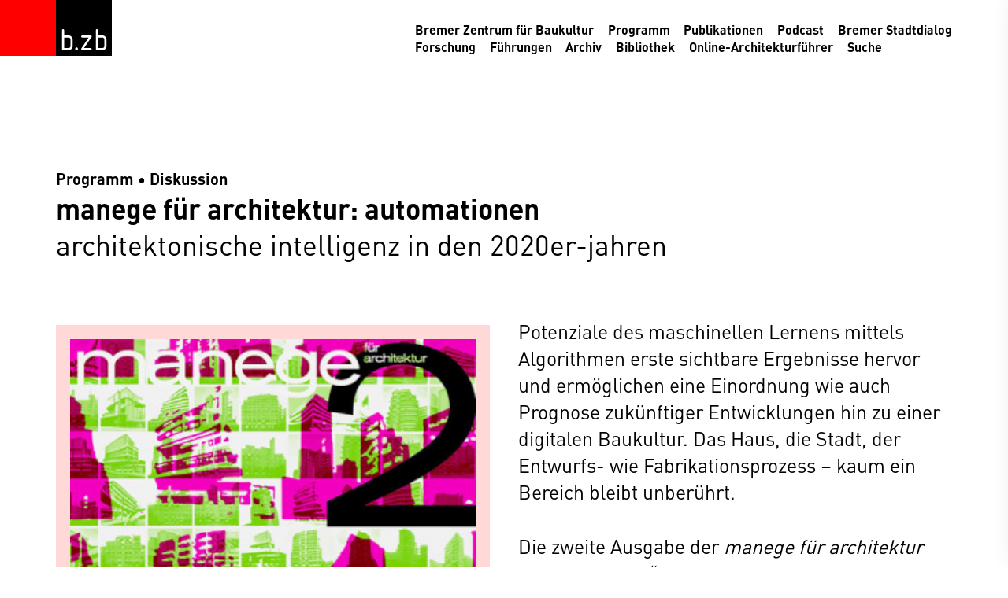

--- FILE ---
content_type: text/html; charset=UTF-8
request_url: https://bzb-bremen.de/programm/manege-fuer-architektur-automationen/
body_size: 10727
content:
<!doctype html>
<html lang="de">
  <head>
    <meta charset="UTF-8">
    <meta name="viewport" content="width=device-width, initial-scale=1">
    <link rel="prefetch" href="https://bzb-bremen.de/wp-content/themes/bzb/assets/styles/style.css?ver=1710931411" as="style">
    <link rel="prefetch" href="https://bzb-bremen.de/wp-content/themes/bzb/assets/scripts/script.js?ver=1692693417" as="script">
    <link rel="preload" href="https://bzb-bremen.de/wp-content/themes/bzb/assets/fonts/6ceed230-b2b3-4422-b048-4aa11687430a.woff2?ver=1664454562" as="font" type="font/woff2" crossorigin>
    <link rel="preload" href="https://bzb-bremen.de/wp-content/themes/bzb/assets/fonts/55fa1cf8-baf8-4bf8-9718-b096b1dd231f.woff2?ver=1664454562" as="font" type="font/woff2" crossorigin>
    <link rel="icon" href="/favicon.ico" sizes="any">
    <link rel="icon" href="/icon.svg" type="image/svg+xml">
    <link rel="apple-touch-icon" href="/apple-touch-icon.png">
    <link rel="manifest" href="/manifest.webmanifest">
    <meta name='robots' content='index, follow, max-image-preview:large, max-snippet:-1, max-video-preview:-1' />

	<!-- This site is optimized with the Yoast SEO plugin v25.5 - https://yoast.com/wordpress/plugins/seo/ -->
	<title>manege für architektur: automationen &#8211; Bremer Zentrum für Baukultur</title>
	<link rel="canonical" href="https://bzb-bremen.de/programm/manege-fuer-architektur-automationen/" />
	<meta property="og:locale" content="de_DE" />
	<meta property="og:type" content="article" />
	<meta property="og:title" content="manege für architektur: automationen &#8211; Bremer Zentrum für Baukultur" />
	<meta property="og:url" content="https://bzb-bremen.de/programm/manege-fuer-architektur-automationen/" />
	<meta property="og:site_name" content="Bremer Zentrum für Baukultur" />
	<meta property="article:publisher" content="https://www.facebook.com/BremerZentrumfuerBaukultur" />
	<meta property="article:published_time" content="2022-11-04T09:19:37+00:00" />
	<meta property="article:modified_time" content="2023-04-25T13:10:05+00:00" />
	<meta property="og:image" content="https://bzb-bremen.de/wp-content/uploads/2022/11/manege_2_Cover.jpeg" />
	<meta property="og:image:width" content="347" />
	<meta property="og:image:height" content="480" />
	<meta property="og:image:type" content="image/jpeg" />
	<meta name="author" content="Frank Peters" />
	<meta name="twitter:card" content="summary_large_image" />
	<script type="application/ld+json" class="yoast-schema-graph">{"@context":"https://schema.org","@graph":[{"@type":"Article","@id":"https://bzb-bremen.de/programm/manege-fuer-architektur-automationen/#article","isPartOf":{"@id":"https://bzb-bremen.de/programm/manege-fuer-architektur-automationen/"},"author":{"name":"Frank Peters","@id":"https://bzb-bremen.de/#/schema/person/0b35b70a550e59697cc802e27413b1b8"},"headline":"manege für architektur: automationen","datePublished":"2022-11-04T09:19:37+00:00","dateModified":"2023-04-25T13:10:05+00:00","mainEntityOfPage":{"@id":"https://bzb-bremen.de/programm/manege-fuer-architektur-automationen/"},"wordCount":5,"publisher":{"@id":"https://bzb-bremen.de/#organization"},"image":{"@id":"https://bzb-bremen.de/programm/manege-fuer-architektur-automationen/#primaryimage"},"thumbnailUrl":"https://bzb-bremen.de/wp-content/uploads/2022/11/manege_2_Cover.jpeg","keywords":["digitale Baukultur","Universität Bremen","b.zb","Landeszentrale für politische Bildung","Hochschule Bremen","manege für architektur","Hannes Mayer","KI in der Architektur"],"articleSection":["Programm","Diskussion"],"inLanguage":"de"},{"@type":"WebPage","@id":"https://bzb-bremen.de/programm/manege-fuer-architektur-automationen/","url":"https://bzb-bremen.de/programm/manege-fuer-architektur-automationen/","name":"manege für architektur: automationen &#8211; Bremer Zentrum für Baukultur","isPartOf":{"@id":"https://bzb-bremen.de/#website"},"primaryImageOfPage":{"@id":"https://bzb-bremen.de/programm/manege-fuer-architektur-automationen/#primaryimage"},"image":{"@id":"https://bzb-bremen.de/programm/manege-fuer-architektur-automationen/#primaryimage"},"thumbnailUrl":"https://bzb-bremen.de/wp-content/uploads/2022/11/manege_2_Cover.jpeg","datePublished":"2022-11-04T09:19:37+00:00","dateModified":"2023-04-25T13:10:05+00:00","breadcrumb":{"@id":"https://bzb-bremen.de/programm/manege-fuer-architektur-automationen/#breadcrumb"},"inLanguage":"de","potentialAction":[{"@type":"ReadAction","target":["https://bzb-bremen.de/programm/manege-fuer-architektur-automationen/"]}]},{"@type":"ImageObject","inLanguage":"de","@id":"https://bzb-bremen.de/programm/manege-fuer-architektur-automationen/#primaryimage","url":"https://bzb-bremen.de/wp-content/uploads/2022/11/manege_2_Cover.jpeg","contentUrl":"https://bzb-bremen.de/wp-content/uploads/2022/11/manege_2_Cover.jpeg","width":347,"height":480},{"@type":"BreadcrumbList","@id":"https://bzb-bremen.de/programm/manege-fuer-architektur-automationen/#breadcrumb","itemListElement":[{"@type":"ListItem","position":1,"name":"Startseite","item":"https://bzb-bremen.de/"},{"@type":"ListItem","position":2,"name":"manege für architektur: automationen"}]},{"@type":"WebSite","@id":"https://bzb-bremen.de/#website","url":"https://bzb-bremen.de/","name":"Bremer Zentrum für Baukultur","description":"","publisher":{"@id":"https://bzb-bremen.de/#organization"},"potentialAction":[{"@type":"SearchAction","target":{"@type":"EntryPoint","urlTemplate":"https://bzb-bremen.de/?s={search_term_string}"},"query-input":{"@type":"PropertyValueSpecification","valueRequired":true,"valueName":"search_term_string"}}],"inLanguage":"de"},{"@type":"Organization","@id":"https://bzb-bremen.de/#organization","name":"Bremer Zentrum für Baukultur","url":"https://bzb-bremen.de/","logo":{"@type":"ImageObject","inLanguage":"de","@id":"https://bzb-bremen.de/#/schema/logo/image/","url":"https://bzb-bremen.de/wp-content/uploads/2022/09/logo.png","contentUrl":"https://bzb-bremen.de/wp-content/uploads/2022/09/logo.png","width":512,"height":512,"caption":"Bremer Zentrum für Baukultur"},"image":{"@id":"https://bzb-bremen.de/#/schema/logo/image/"},"sameAs":["https://www.facebook.com/BremerZentrumfuerBaukultur","https://www.instagram.com/bzb_bremen/"]},{"@type":"Person","@id":"https://bzb-bremen.de/#/schema/person/0b35b70a550e59697cc802e27413b1b8","name":"Frank Peters"}]}</script>
	<!-- / Yoast SEO plugin. -->


<link rel="alternate" type="application/rss+xml" title="Bremer Zentrum für Baukultur &raquo; Feed" href="https://bzb-bremen.de/feed/" />
<link rel="alternate" type="application/rss+xml" title="Bremer Zentrum für Baukultur &raquo; Kommentar-Feed" href="https://bzb-bremen.de/comments/feed/" />
<style id='wp-img-auto-sizes-contain-inline-css' type='text/css'>
img:is([sizes=auto i],[sizes^="auto," i]){contain-intrinsic-size:3000px 1500px}
/*# sourceURL=wp-img-auto-sizes-contain-inline-css */
</style>
<link rel='stylesheet' id='contact-form-7-css' href='https://bzb-bremen.de/wp-content/plugins/contact-form-7/includes/css/styles.css?ver=6.1' type='text/css' media='all' />
<link rel='stylesheet' id='style-css' href='https://bzb-bremen.de/wp-content/themes/bzb/assets/styles/style.css?ver=1.1' type='text/css' media='all' />
<link rel='shortlink' href='https://bzb-bremen.de/?p=1497' />
          <style>
        :root {
          --color--primary: var(--color--red);
        }
      </style>
      <style id='global-styles-inline-css' type='text/css'>
:root{--wp--preset--aspect-ratio--square: 1;--wp--preset--aspect-ratio--4-3: 4/3;--wp--preset--aspect-ratio--3-4: 3/4;--wp--preset--aspect-ratio--3-2: 3/2;--wp--preset--aspect-ratio--2-3: 2/3;--wp--preset--aspect-ratio--16-9: 16/9;--wp--preset--aspect-ratio--9-16: 9/16;--wp--preset--color--black: #000000;--wp--preset--color--cyan-bluish-gray: #abb8c3;--wp--preset--color--white: #ffffff;--wp--preset--color--pale-pink: #f78da7;--wp--preset--color--vivid-red: #cf2e2e;--wp--preset--color--luminous-vivid-orange: #ff6900;--wp--preset--color--luminous-vivid-amber: #fcb900;--wp--preset--color--light-green-cyan: #7bdcb5;--wp--preset--color--vivid-green-cyan: #00d084;--wp--preset--color--pale-cyan-blue: #8ed1fc;--wp--preset--color--vivid-cyan-blue: #0693e3;--wp--preset--color--vivid-purple: #9b51e0;--wp--preset--gradient--vivid-cyan-blue-to-vivid-purple: linear-gradient(135deg,rgb(6,147,227) 0%,rgb(155,81,224) 100%);--wp--preset--gradient--light-green-cyan-to-vivid-green-cyan: linear-gradient(135deg,rgb(122,220,180) 0%,rgb(0,208,130) 100%);--wp--preset--gradient--luminous-vivid-amber-to-luminous-vivid-orange: linear-gradient(135deg,rgb(252,185,0) 0%,rgb(255,105,0) 100%);--wp--preset--gradient--luminous-vivid-orange-to-vivid-red: linear-gradient(135deg,rgb(255,105,0) 0%,rgb(207,46,46) 100%);--wp--preset--gradient--very-light-gray-to-cyan-bluish-gray: linear-gradient(135deg,rgb(238,238,238) 0%,rgb(169,184,195) 100%);--wp--preset--gradient--cool-to-warm-spectrum: linear-gradient(135deg,rgb(74,234,220) 0%,rgb(151,120,209) 20%,rgb(207,42,186) 40%,rgb(238,44,130) 60%,rgb(251,105,98) 80%,rgb(254,248,76) 100%);--wp--preset--gradient--blush-light-purple: linear-gradient(135deg,rgb(255,206,236) 0%,rgb(152,150,240) 100%);--wp--preset--gradient--blush-bordeaux: linear-gradient(135deg,rgb(254,205,165) 0%,rgb(254,45,45) 50%,rgb(107,0,62) 100%);--wp--preset--gradient--luminous-dusk: linear-gradient(135deg,rgb(255,203,112) 0%,rgb(199,81,192) 50%,rgb(65,88,208) 100%);--wp--preset--gradient--pale-ocean: linear-gradient(135deg,rgb(255,245,203) 0%,rgb(182,227,212) 50%,rgb(51,167,181) 100%);--wp--preset--gradient--electric-grass: linear-gradient(135deg,rgb(202,248,128) 0%,rgb(113,206,126) 100%);--wp--preset--gradient--midnight: linear-gradient(135deg,rgb(2,3,129) 0%,rgb(40,116,252) 100%);--wp--preset--font-size--small: 13px;--wp--preset--font-size--medium: 20px;--wp--preset--font-size--large: 36px;--wp--preset--font-size--x-large: 42px;--wp--preset--spacing--20: 0.44rem;--wp--preset--spacing--30: 0.67rem;--wp--preset--spacing--40: 1rem;--wp--preset--spacing--50: 1.5rem;--wp--preset--spacing--60: 2.25rem;--wp--preset--spacing--70: 3.38rem;--wp--preset--spacing--80: 5.06rem;--wp--preset--shadow--natural: 6px 6px 9px rgba(0, 0, 0, 0.2);--wp--preset--shadow--deep: 12px 12px 50px rgba(0, 0, 0, 0.4);--wp--preset--shadow--sharp: 6px 6px 0px rgba(0, 0, 0, 0.2);--wp--preset--shadow--outlined: 6px 6px 0px -3px rgb(255, 255, 255), 6px 6px rgb(0, 0, 0);--wp--preset--shadow--crisp: 6px 6px 0px rgb(0, 0, 0);}p{--wp--preset--font-size--small: 1rem;--wp--preset--font-size--large: 2rem;}:root { --wp--style--global--content-size: 64rem;--wp--style--global--wide-size: 64rem; }:where(body) { margin: 0; }.wp-site-blocks > .alignleft { float: left; margin-right: 2em; }.wp-site-blocks > .alignright { float: right; margin-left: 2em; }.wp-site-blocks > .aligncenter { justify-content: center; margin-left: auto; margin-right: auto; }:where(.is-layout-flex){gap: 0.5em;}:where(.is-layout-grid){gap: 0.5em;}.is-layout-flow > .alignleft{float: left;margin-inline-start: 0;margin-inline-end: 2em;}.is-layout-flow > .alignright{float: right;margin-inline-start: 2em;margin-inline-end: 0;}.is-layout-flow > .aligncenter{margin-left: auto !important;margin-right: auto !important;}.is-layout-constrained > .alignleft{float: left;margin-inline-start: 0;margin-inline-end: 2em;}.is-layout-constrained > .alignright{float: right;margin-inline-start: 2em;margin-inline-end: 0;}.is-layout-constrained > .aligncenter{margin-left: auto !important;margin-right: auto !important;}.is-layout-constrained > :where(:not(.alignleft):not(.alignright):not(.alignfull)){max-width: var(--wp--style--global--content-size);margin-left: auto !important;margin-right: auto !important;}.is-layout-constrained > .alignwide{max-width: var(--wp--style--global--wide-size);}body .is-layout-flex{display: flex;}.is-layout-flex{flex-wrap: wrap;align-items: center;}.is-layout-flex > :is(*, div){margin: 0;}body .is-layout-grid{display: grid;}.is-layout-grid > :is(*, div){margin: 0;}body{padding-top: 0px;padding-right: 0px;padding-bottom: 0px;padding-left: 0px;}a:where(:not(.wp-element-button)){text-decoration: underline;}:root :where(.wp-element-button, .wp-block-button__link){background-color: #32373c;border-width: 0;color: #fff;font-family: inherit;font-size: inherit;font-style: inherit;font-weight: inherit;letter-spacing: inherit;line-height: inherit;padding-top: calc(0.667em + 2px);padding-right: calc(1.333em + 2px);padding-bottom: calc(0.667em + 2px);padding-left: calc(1.333em + 2px);text-decoration: none;text-transform: inherit;}.has-black-color{color: var(--wp--preset--color--black) !important;}.has-cyan-bluish-gray-color{color: var(--wp--preset--color--cyan-bluish-gray) !important;}.has-white-color{color: var(--wp--preset--color--white) !important;}.has-pale-pink-color{color: var(--wp--preset--color--pale-pink) !important;}.has-vivid-red-color{color: var(--wp--preset--color--vivid-red) !important;}.has-luminous-vivid-orange-color{color: var(--wp--preset--color--luminous-vivid-orange) !important;}.has-luminous-vivid-amber-color{color: var(--wp--preset--color--luminous-vivid-amber) !important;}.has-light-green-cyan-color{color: var(--wp--preset--color--light-green-cyan) !important;}.has-vivid-green-cyan-color{color: var(--wp--preset--color--vivid-green-cyan) !important;}.has-pale-cyan-blue-color{color: var(--wp--preset--color--pale-cyan-blue) !important;}.has-vivid-cyan-blue-color{color: var(--wp--preset--color--vivid-cyan-blue) !important;}.has-vivid-purple-color{color: var(--wp--preset--color--vivid-purple) !important;}.has-black-background-color{background-color: var(--wp--preset--color--black) !important;}.has-cyan-bluish-gray-background-color{background-color: var(--wp--preset--color--cyan-bluish-gray) !important;}.has-white-background-color{background-color: var(--wp--preset--color--white) !important;}.has-pale-pink-background-color{background-color: var(--wp--preset--color--pale-pink) !important;}.has-vivid-red-background-color{background-color: var(--wp--preset--color--vivid-red) !important;}.has-luminous-vivid-orange-background-color{background-color: var(--wp--preset--color--luminous-vivid-orange) !important;}.has-luminous-vivid-amber-background-color{background-color: var(--wp--preset--color--luminous-vivid-amber) !important;}.has-light-green-cyan-background-color{background-color: var(--wp--preset--color--light-green-cyan) !important;}.has-vivid-green-cyan-background-color{background-color: var(--wp--preset--color--vivid-green-cyan) !important;}.has-pale-cyan-blue-background-color{background-color: var(--wp--preset--color--pale-cyan-blue) !important;}.has-vivid-cyan-blue-background-color{background-color: var(--wp--preset--color--vivid-cyan-blue) !important;}.has-vivid-purple-background-color{background-color: var(--wp--preset--color--vivid-purple) !important;}.has-black-border-color{border-color: var(--wp--preset--color--black) !important;}.has-cyan-bluish-gray-border-color{border-color: var(--wp--preset--color--cyan-bluish-gray) !important;}.has-white-border-color{border-color: var(--wp--preset--color--white) !important;}.has-pale-pink-border-color{border-color: var(--wp--preset--color--pale-pink) !important;}.has-vivid-red-border-color{border-color: var(--wp--preset--color--vivid-red) !important;}.has-luminous-vivid-orange-border-color{border-color: var(--wp--preset--color--luminous-vivid-orange) !important;}.has-luminous-vivid-amber-border-color{border-color: var(--wp--preset--color--luminous-vivid-amber) !important;}.has-light-green-cyan-border-color{border-color: var(--wp--preset--color--light-green-cyan) !important;}.has-vivid-green-cyan-border-color{border-color: var(--wp--preset--color--vivid-green-cyan) !important;}.has-pale-cyan-blue-border-color{border-color: var(--wp--preset--color--pale-cyan-blue) !important;}.has-vivid-cyan-blue-border-color{border-color: var(--wp--preset--color--vivid-cyan-blue) !important;}.has-vivid-purple-border-color{border-color: var(--wp--preset--color--vivid-purple) !important;}.has-vivid-cyan-blue-to-vivid-purple-gradient-background{background: var(--wp--preset--gradient--vivid-cyan-blue-to-vivid-purple) !important;}.has-light-green-cyan-to-vivid-green-cyan-gradient-background{background: var(--wp--preset--gradient--light-green-cyan-to-vivid-green-cyan) !important;}.has-luminous-vivid-amber-to-luminous-vivid-orange-gradient-background{background: var(--wp--preset--gradient--luminous-vivid-amber-to-luminous-vivid-orange) !important;}.has-luminous-vivid-orange-to-vivid-red-gradient-background{background: var(--wp--preset--gradient--luminous-vivid-orange-to-vivid-red) !important;}.has-very-light-gray-to-cyan-bluish-gray-gradient-background{background: var(--wp--preset--gradient--very-light-gray-to-cyan-bluish-gray) !important;}.has-cool-to-warm-spectrum-gradient-background{background: var(--wp--preset--gradient--cool-to-warm-spectrum) !important;}.has-blush-light-purple-gradient-background{background: var(--wp--preset--gradient--blush-light-purple) !important;}.has-blush-bordeaux-gradient-background{background: var(--wp--preset--gradient--blush-bordeaux) !important;}.has-luminous-dusk-gradient-background{background: var(--wp--preset--gradient--luminous-dusk) !important;}.has-pale-ocean-gradient-background{background: var(--wp--preset--gradient--pale-ocean) !important;}.has-electric-grass-gradient-background{background: var(--wp--preset--gradient--electric-grass) !important;}.has-midnight-gradient-background{background: var(--wp--preset--gradient--midnight) !important;}.has-small-font-size{font-size: var(--wp--preset--font-size--small) !important;}.has-medium-font-size{font-size: var(--wp--preset--font-size--medium) !important;}.has-large-font-size{font-size: var(--wp--preset--font-size--large) !important;}.has-x-large-font-size{font-size: var(--wp--preset--font-size--x-large) !important;}p.has-small-font-size{font-size: var(--wp--preset--font-size--small) !important;}p.has-large-font-size{font-size: var(--wp--preset--font-size--large) !important;}
/*# sourceURL=global-styles-inline-css */
</style>
<style id='wpcf7-696a772975f8d-inline-inline-css' type='text/css'>
#wpcf7-696a772975f8d-wrapper {display:none !important; visibility:hidden !important;}
/*# sourceURL=wpcf7-696a772975f8d-inline-inline-css */
</style>
</head>
  <body class="wp-singular post-template-default single single-post postid-1497 single-format-standard wp-theme-bzb">
    <header class="header" id="header">
      <div class="header__wrapper wrapper">
        <a class="header__logo" href="https://bzb-bremen.de" title="Bremer Zentrum für Baukultur">
          <svg xmlns="http://www.w3.org/2000/svg" width="100" height="100" viewBox="0 0 100 100">
  <rect width="100" height="100"/>
  <g fill="#ffffff">
    <path d="M88.35,65.5c-1.64-1.58-3.16-2.14-5.42-2.14h-7.67v-9.37c0-1.02-.9-1.92-1.92-1.92s-1.86,.9-1.86,1.92v33.86c0,.51,.23,.9,.62,1.24,.34,.4,.73,.62,1.24,.62h9.59c2.26,0,3.84-.51,5.47-2.09,1.64-1.64,2.09-3.16,2.09-5.42v-11.29c0-2.26-.56-3.78-2.14-5.42Zm-1.64,16.7c0,1.13-.28,1.92-1.07,2.71-.79,.79-1.58,1.02-2.71,1.02h-7.67v-18.79h7.67c1.13,0,1.92,.28,2.71,1.07,.79,.79,1.07,1.58,1.07,2.71v11.29Z"/>
    <path d="M63.43,63.92c-.4-.45-.79-.56-1.35-.56h-15.07c-1.02,0-1.81,.79-1.86,1.81-.06,1.07,.85,1.98,1.86,1.98h11.51l-13.09,19.64c-.51,.73-.45,1.64,.23,2.31,.4,.45,.79,.62,1.35,.62h15.07c1.02,0,1.86-.85,1.86-1.86s-.85-1.92-1.86-1.92h-11.68l13.26-19.64c.51-.79,.45-1.75-.23-2.37Z"/>
    <path d="M34.43,87.28c0,3.27,4.91,3.27,4.91,0s-4.91-3.27-4.91,0Z"/>
    <path d="M22.37,63.36h-7.68v-9.37c0-1.02-.9-1.92-1.92-1.92s-1.86,.9-1.86,1.92v33.86c0,.51,.23,.9,.62,1.24,.34,.4,.73,.62,1.24,.62h9.59c2.26,0,3.84-.51,5.47-2.09,1.64-1.64,2.09-3.16,2.09-5.42v-11.29c0-2.26-.56-3.78-2.14-5.42-1.64-1.58-3.16-2.14-5.42-2.14Zm3.78,18.85c0,1.13-.28,1.92-1.07,2.71-.79,.79-1.58,1.02-2.71,1.02h-7.68v-18.79h7.68c1.13,0,1.92,.28,2.71,1.07,.79,.79,1.07,1.58,1.07,2.71v11.29Z"/>
  </g>
</svg>        </a>
        <nav class="navigation navigation--header">
          <ul class="navigation__list">
            <li id="menu-item-45" class="menu-item menu-item-type-post_type menu-item-object-page menu-item-home menu-item-45"><a href="https://bzb-bremen.de/">Bremer Zentrum für Baukultur</a></li>
<li id="menu-item-46" class="menu-item menu-item-type-post_type menu-item-object-page menu-item-46"><a href="https://bzb-bremen.de/programm/">Programm</a></li>
<li id="menu-item-47" class="menu-item menu-item-type-post_type menu-item-object-page menu-item-47"><a href="https://bzb-bremen.de/publikationen/">Publikationen</a></li>
<li id="menu-item-48" class="menu-item menu-item-type-post_type menu-item-object-page menu-item-48"><a href="https://bzb-bremen.de/podcast/">Podcast</a></li>
<li id="menu-item-49" class="menu-item menu-item-type-post_type menu-item-object-page menu-item-49"><a href="https://bzb-bremen.de/bremer-stadtdialog/">Bremer Stadtdialog</a></li>
<li id="menu-item-50" class="clear menu-item menu-item-type-post_type menu-item-object-page menu-item-50"><a href="https://bzb-bremen.de/forschung/">Forschung</a></li>
<li id="menu-item-51" class="menu-item menu-item-type-post_type menu-item-object-page menu-item-51"><a href="https://bzb-bremen.de/fuehrungen/">Führungen</a></li>
<li id="menu-item-52" class="menu-item menu-item-type-post_type menu-item-object-page menu-item-52"><a href="https://bzb-bremen.de/archiv/">Archiv</a></li>
<li id="menu-item-53" class="menu-item menu-item-type-post_type menu-item-object-page menu-item-53"><a href="https://bzb-bremen.de/bibliothek/">Bibliothek</a></li>
<li id="menu-item-54" class="menu-item menu-item-type-post_type menu-item-object-page menu-item-54"><a href="https://bzb-bremen.de/online-architekturfuehrer/">Online-Architekturführer</a></li>
            <li class="search">
              <a class="search__toggle" href="#" title="Suche" onclick="this.focus()">Suche</a>
              <form class="search__form" action="https://bzb-bremen.de" method="get" role="search">
                <div class="search__wrapper">
                  <input class="search__input" id="search" type="search" name="s" minlength="3" placeholder="Suchbegriff" required>
                  <button class="search__button" title="Suchen" onclick="this.focus()">
                    <svg xmlns="http://www.w3.org/2000/svg" width="32" height="32" viewBox="0 0 32 32">
  <path d="M31.46,28.57l-9.75-9.76c1.48-1.97,2.37-4.4,2.37-7.05C24.08,5.28,18.8,0,12.31,0S.54,5.28,.54,11.77s5.28,11.77,11.77,11.77c2.09,0,4.05-.55,5.75-1.51l9.98,9.98,3.43-3.43ZM5.38,11.77c0-3.82,3.11-6.92,6.92-6.92s6.92,3.11,6.92,6.92-3.11,6.92-6.92,6.92-6.92-3.1-6.92-6.92Z"/>
</svg>                  </button>
                </div>
              </form>
            </li>
          </ul>
        </nav>
      </div>
      <div class="toggle-nav" onclick="document.body.classList.toggle('show-nav')" title="Navigation">
        <div class="toggle-nav__icon"></div>
      </div>
    </header>
    <main class="content" id="content">
<article class="content__wrapper wrapper container post animation--slide">
  <header class="post__header">
      <div class="post__meta">Programm • Diskussion</div>
    <hgroup class="post__headline">
    <h1 class="h2">manege für architektur: automationen</h1>
          <h2>architektonische intelligenz in den 2020er-jahren</h2>
      </hgroup>
</header>  <div class="post__content">
          <div class="post__info info info--default">
                  <figure class="info__images slider">
            <div class="slider">
  <div class="slider__viewport">
    <div class="slider__wrapper">
              <div class="ratio" style="--width: 347; --height: 480">
          <a href="https://bzb-bremen.de/wp-content/uploads/2022/11/manege_2_Cover.jpeg" target="_blank" data-pswp="true" data-pswp-width="347" data-pswp-height="480" data-caption="" data-cropped="true">
            <img class="ratio__content animation--fade" src="data:image/svg+xml,%3Csvg xmlns='http://www.w3.org/2000/svg' viewBox='0 0 3 2'%3E%3C/svg%3E" data-src="https://bzb-bremen.de/wp-content/uploads/2022/11/manege_2_Cover.jpeg" data-srcset="https://bzb-bremen.de/wp-content/uploads/2022/11/manege_2_Cover.jpeg 347w, https://bzb-bremen.de/wp-content/uploads/2022/11/manege_2_Cover.jpeg 347w" data-type="image/jpeg" sizes="100vw" alt="">          </a>
        </div>
          </div>
    <nav class="slider__pagination"></nav>
  </div>
</div>          </figure>
                          <div class="info__content">
            <p><strong>Mo|14. November 2022<br />
</strong><strong>18:00 Uhr</strong></p>
<p>Hochschule Bremen<br />
Gebäude AB, S 12<br />
Neustadtswall 30<br />
28199 Bremen</p>
<p>Mit Hannes Mayer (Herausgeber, manege für architektur), Prof. Norman Sieroka (Theoretische Philosophie, Universität Bremen), Prof. Monique Jüttner, Katrin Margarete Wiertelarz und Prof. Christian von Wissel (School of Architecture, Hochschule Bremen).</p>
<p><a href="https://www.startnext.com/en/manege2"><em>Zur Webseite</em></a></p>
          </div>
              </div>
        <p>Unsere Welt wird von immer mehr Robotern bevölkert, von Algorithmen bestimmt, vom maschinellen Lernen kontrolliert. Wir arbeiten mit Robotern zusammen und produzieren Daten, mit denen uns die künstliche Intelligenz durch die Welt führt. In der Architektur bringen die Potenziale des maschinellen Lernens mittels Algorithmen erste sichtbare Ergebnisse hervor und ermöglichen eine Einordnung wie auch Prognose zukünftiger Entwicklungen hin zu einer digitalen Baukultur. Das Haus, die Stadt, der Entwurfs- wie Fabrikationsprozess – kaum ein Bereich bleibt unberührt.</p>
<p>Die zweite Ausgabe der <em>manege für architektur &#8222;automationen&#8220;</em> vermittelt die sich rasant entwickelnden digitalen Technologien und erkundet ihre Relevanz für Architektur, Stadt und Gesellschaft. Hannes Mayer präsentiert die <em>manege für architektur</em>, sowie aktuelle Entwicklungen und Perspektiven im Bereich der künstlichen Intelligenz in der Architektur auf Basis seiner Forschung und Praxis in Zürich, Innsbruck und Japan.</p>
<p>Norman Sieroka, Monique Jüttner, Katrin Margarete Wiertelarz und Christian von Wissel diskutieren mit Hannes Mayer wie die digitalen Mittel unserer Zeit kritisch als auch produktiv für die zukünftige Gestaltung der Welt eingesetzt werden können.</p>
<p>Eine gemeinsame Veranstaltung der <em>School of Architecture Bremen</em>, der Theoretischen Philosophie an der <em>Universität Bremen</em> und des <em>b.zb Bremer Zentrum für Baukultur</em> im Rahmen der 5. bundesweiten Aktionstage Netzpolitik &amp; Demokratie der Landeszentralen für politische Bildung.</p>
      <ul class="post__tags">
          <li><a href="https://bzb-bremen.de/tag/hannes-mayer/">Hannes Mayer</a></li>
          <li><a href="https://bzb-bremen.de/tag/hochschule-bremen/">Hochschule Bremen</a></li>
          <li><a href="https://bzb-bremen.de/tag/ki-in-der-architektur/">KI in der Architektur</a></li>
          <li><a href="https://bzb-bremen.de/tag/landeszentrale-fuer-politische-bildung/">Landeszentrale für politische Bildung</a></li>
          <li><a href="https://bzb-bremen.de/tag/universitaet-bremen/">Universität Bremen</a></li>
          <li><a href="https://bzb-bremen.de/tag/b-zb/">b.zb</a></li>
          <li><a href="https://bzb-bremen.de/tag/digitale-baukultur/">digitale Baukultur</a></li>
          <li><a href="https://bzb-bremen.de/tag/manege-fuer-architektur/">manege für architektur</a></li>
      </ul>
  </div>
</article>

    </main>
    <footer class="footer" id="footer">
      <div class="footer__wrapper wrapper">
        <div class="footer__text">
          <p>
            <strong>Bremer Zentrum für Baukultur</strong><br>
            <br>
            Am Wall 165/167<br>
            28195 Bremen<br>
            Tel.: +49 421 9602136<br>
            <a href="mailto:info@bzb-bremen.de">info@bzb-bremen.de</a>         
          </p>
          <p>
            Öffnungszeiten:<br>
            Mo. bis Fr. 10:00–16:00 Uhr<br>
            und nach Vereinbarung
          </p>
        </div>
        <nav class="navigation navigation--footer">
          <ul class="navigation__list">
            <li id="menu-item-39" class="menu-item menu-item-type-post_type menu-item-object-page menu-item-39"><a href="https://bzb-bremen.de/verein/">Verein</a></li>
<li id="menu-item-1058" class="menu-item menu-item-type-post_type menu-item-object-page menu-item-1058"><a href="https://bzb-bremen.de/vorstand/">Vorstand</a></li>
<li id="menu-item-1083" class="menu-item menu-item-type-post_type menu-item-object-page menu-item-1083"><a href="https://bzb-bremen.de/foerdernde/">Fördernde</a></li>
<li id="menu-item-5222" class="menu-item menu-item-type-post_type menu-item-object-page menu-item-5222"><a href="https://bzb-bremen.de/mitglied-werden/">Mitglied werden</a></li>
<li id="menu-item-1044" class="menu-item menu-item-type-post_type menu-item-object-page menu-item-1044"><a href="https://bzb-bremen.de/satzung/">Satzung</a></li>
<li id="menu-item-41" class="menu-item menu-item-type-post_type menu-item-object-page menu-item-41"><a href="https://bzb-bremen.de/team/">Team</a></li>
<li id="menu-item-937" class="clear menu-item menu-item-type-post_type menu-item-object-page menu-item-937"><a href="https://bzb-bremen.de/newsletter/">Newsletter</a></li>
<li id="menu-item-43" class="menu-item menu-item-type-post_type menu-item-object-page menu-item-43"><a href="https://bzb-bremen.de/impressum/">Impressum</a></li>
<li id="menu-item-44" class="menu-item menu-item-type-post_type menu-item-object-page menu-item-privacy-policy menu-item-44"><a rel="privacy-policy" href="https://bzb-bremen.de/datenschutz/">Datenschutz</a></li>
          </ul>
        </nav>
        <nav class="navigation navigation--social">
          <ul class="navigation__list">
            <li id="menu-item-56" class="menu-item menu-item-type-custom menu-item-object-custom menu-item-56"><a target="_blank" href="https://www.facebook.com/BremerZentrumfuerBaukultur"><svg xmlns="http://www.w3.org/2000/svg" width="32" height="32" viewBox="0 0 32 32">
  <path d="M16,0C7.16,0,0,7.16,0,16s7.16,16,16,16,16-7.16,16-16S24.84,0,16,0Zm3.88,16h-2.46v9h-3.35V16h-2.25v-3.11h2.25v-1.82c-.08-1.08,.18-2.16,.75-3.08,.5-.69,1.5-1.03,2.87-1.03h2.46v3.1h-1.5c-.55,0-.89,.1-1.03,.29-.16,.31-.23,.65-.2,1v1.5h2.8l-.35,3.13Z"/>
</svg></a></li>
<li id="menu-item-55" class="menu-item menu-item-type-custom menu-item-object-custom menu-item-55"><a target="_blank" href="https://www.instagram.com/bzb_bremen/"><svg xmlns="http://www.w3.org/2000/svg" width="32" height="32" viewBox="0 0 32 32">
  <path d="M22.43,9.68c-.29-.31-.66-.54-1.07-.64-.52-.16-1.06-.26-1.6-.32h-7.31c-.55,0-1.1,.1-1.61,.32-.39,.15-.75,.37-1.07,.64-.31,.29-.53,.66-.64,1.07-.17,.52-.27,1.06-.32,1.6v7.29c0,.55,.1,1.1,.32,1.6,.15,.39,.36,.76,.64,1.07,.29,.31,.66,.54,1.07,.64,.52,.16,1.06,.26,1.61,.32h7.29c.55,0,1.1-.1,1.6-.32,.39-.15,.75-.37,1.07-.64,.31-.29,.54-.66,.65-1.07,.16-.52,.27-1.06,.32-1.6v-7.29c-.06-.54-.16-1.08-.32-1.6-.14-.39-.36-.75-.62-1.07Zm-1.74,6.22c0,2.55-2.07,4.61-4.62,4.61-2.55,0-4.61-2.07-4.61-4.62,0-2.55,2.07-4.61,4.62-4.6,.02,0,.05,0,.07,0,2.53,.02,4.56,2.09,4.54,4.61h0Zm.11-3.54c-.59,0-1.07-.48-1.07-1.07s.48-1.07,1.07-1.07,1.07,.48,1.07,1.07-.48,1.07-1.07,1.07Z"/>
  <path d="M16,0C7.16,0,0,7.16,0,16s7.16,16,16,16,16-7.16,16-16S24.84,0,16,0Zm8.87,19.65c0,.74-.14,1.46-.44,2.14-.24,.61-.6,1.16-1.06,1.61-.47,.45-1.01,.81-1.61,1.07-.69,.23-1.41,.38-2.14,.43h-7.29c-.74,0-1.47-.14-2.14-.43-.6-.25-1.15-.61-1.6-1.07-.45-.47-.81-1.01-1.07-1.61-.24-.69-.38-1.41-.43-2.14v-7.29c0-.73,.14-1.46,.43-2.14,.24-.6,.61-1.15,1.07-1.61,.47-.45,1.01-.81,1.6-1.07,.69-.23,1.42-.37,2.14-.43h7.29c.73,0,1.46,.14,2.14,.43,.6,.24,1.15,.61,1.61,1.07,.45,.47,.81,1.01,1.06,1.61,.24,.69,.38,1.41,.44,2.14v3.65c0,2.35,.13,2.68,0,3.65Z"/>
  <circle cx="16.08" cy="16" r="3"/>
</svg></a></li>
          </ul>
        </nav>
      </div>
    </footer>
    <a class="scroll-up" href="javascript:void(0)" onclick="window.scrollTo({ top: 0, behavior: 'smooth' })" title="Zum Seitenanfang">
      <svg xmlns="http://www.w3.org/2000/svg" width="32" height="32" viewBox="0 0 32 32">
  <path d="M13.84,8.23L4.86,17.21l-3.08-3.08L16,0l14.22,14.13-3.04,3.08-9.02-8.98v23.77h-4.31V8.23Z"/>
</svg>    </a>
    <a class="cart__button cart__button--open animate" href="#bestellung" title="Bestellung" data-count="0">
  <?xml version="1.0" encoding="UTF-8"?>
<svg id="a" data-name="Ebene 1" xmlns="http://www.w3.org/2000/svg" width="32" height="32" viewBox="0 0 32 32">
  <path d="M25.37,8C24.65,3.47,20.73,0,16,0S7.35,3.47,6.63,8H0v24H32V8h-6.63ZM16,3c3.07,0,5.64,2.14,6.32,5H9.68c.68-2.86,3.25-5,6.32-5Zm12,25H4V12H28V28Z"/>
</svg></a>
<aside class="cart cart--empty" id="bestellung">
  <h2 class="cart__title">Bestellung</h2>
  <a class="cart__button cart__button--close" href="#" title="Schließen">
    <svg xmlns="http://www.w3.org/2000/svg" width="32" height="32" viewBox="0 0 32 32">
  <polygon points="28.84 6.21 25.79 3.16 16.01 12.95 6.22 3.16 3.17 6.21 12.96 16 3.17 25.79 6.22 28.84 16.01 19.05 25.79 28.84 28.84 25.79 19.05 16 28.84 6.21"/>
</svg>  </a>
  <div class="cart__empty">
    <p>Ihr Warenkorb ist leer</p>
  </div>
  <div class="cart__items">
    <div class="cart__header product">
      <div class="product__column product__column--title">Produkt</div>
      <div class="product__column product__column--quantity">Menge</div>
      <div class="product__column product__column--price">Preis</div>
    </div>
  </div>
  <div class="cart__form">
    
<div class="wpcf7 no-js" id="wpcf7-f968-o1" lang="de-DE" dir="ltr" data-wpcf7-id="968">
<div class="screen-reader-response"><p role="status" aria-live="polite" aria-atomic="true"></p> <ul></ul></div>
<form action="/programm/manege-fuer-architektur-automationen/#wpcf7-f968-o1" method="post" class="wpcf7-form init wpcf7-acceptance-as-validation" aria-label="Kontaktformular" novalidate="novalidate" data-status="init">
<fieldset class="hidden-fields-container"><input type="hidden" name="_wpcf7" value="968" /><input type="hidden" name="_wpcf7_version" value="6.1" /><input type="hidden" name="_wpcf7_locale" value="de_DE" /><input type="hidden" name="_wpcf7_unit_tag" value="wpcf7-f968-o1" /><input type="hidden" name="_wpcf7_container_post" value="0" /><input type="hidden" name="_wpcf7_posted_data_hash" value="" />
</fieldset>
<div class="form">
<div class="wpcf7-response-output" aria-hidden="true"></div>
	<div class="form__fieldset">
		<div class="form__field">
			<p><span class="wpcf7-form-control-wrap" data-name="cart"><input size="40" maxlength="400" class="wpcf7-form-control wpcf7-text wpcf7-validates-as-required hidden" aria-required="true" aria-invalid="false" value="" type="text" name="cart" /></span><br />
<span class="wpcf7-form-control-wrap" data-name="fullname"><input size="40" maxlength="400" class="wpcf7-form-control wpcf7-text wpcf7-validates-as-required" aria-required="true" aria-invalid="false" placeholder="Vorname, Name *" value="" type="text" name="fullname" /></span>
			</p>
		</div>
		<div class="form__field">
			<p><span class="wpcf7-form-control-wrap" data-name="company"><input size="40" maxlength="400" class="wpcf7-form-control wpcf7-text" aria-invalid="false" placeholder="Firma, Institution" value="" type="text" name="company" /></span>
			</p>
		</div>
		<div class="form__field">
			<p><span class="wpcf7-form-control-wrap" data-name="email"><input size="40" maxlength="400" class="wpcf7-form-control wpcf7-email wpcf7-validates-as-required wpcf7-text wpcf7-validates-as-email" aria-required="true" aria-invalid="false" placeholder="E-Mail *" value="" type="email" name="email" /></span>
			</p>
		</div>
		<div class="form__field">
			<p><span class="wpcf7-form-control-wrap" data-name="phone"><input size="40" maxlength="400" class="wpcf7-form-control wpcf7-tel wpcf7-validates-as-required wpcf7-text wpcf7-validates-as-tel" aria-required="true" aria-invalid="false" placeholder="Telefon *" value="" type="tel" name="phone" /></span>
			</p>
		</div>
		<div class="form__field">
			<p><span class="wpcf7-form-control-wrap" data-name="address"><input size="40" maxlength="400" class="wpcf7-form-control wpcf7-text wpcf7-validates-as-required" aria-required="true" aria-invalid="false" placeholder="Straße, Hausnummer *" value="" type="text" name="address" /></span>
			</p>
		</div>
		<div class="form__field">
			<p><span class="wpcf7-form-control-wrap" data-name="city"><input size="40" maxlength="400" class="wpcf7-form-control wpcf7-text wpcf7-validates-as-required" aria-required="true" aria-invalid="false" placeholder="PLZ, Ort *" value="" type="text" name="city" /></span>
			</p>
		</div>
		<div class="form__field">
			<p><span class="wpcf7-form-control-wrap" data-name="country"><input size="40" maxlength="400" class="wpcf7-form-control wpcf7-text wpcf7-validates-as-required" aria-required="true" aria-invalid="false" placeholder="Land *" value="" type="text" name="country" /></span>
			</p>
		</div>
	</div>
	<div class="form__footer">
		<div>
			<p><strong>Zahlung und Versand</strong><br />
Nach Prüfung des Bestands versenden wir die Bücher schnellstmöglich mit einer beiliegenden Rechnung an die angegebene Adresse, normalerweise spätestens innerhalb von drei Werktagen. Es fällt eine Pauschale für Verpackung und Versand von 3 €, bei größeren Bestellungen ab drei Büchern 7 €, an. Alle Preise inkl. MwSt.
			</p>
		</div>
		<div class="form__field form__field--checkbox">
			<p><span class="wpcf7-form-control-wrap" data-name="datenschutz"><span class="wpcf7-form-control wpcf7-acceptance"><span class="wpcf7-list-item"><label><input type="checkbox" name="datenschutz" value="1" aria-invalid="false" /><span class="wpcf7-list-item-label">Ich habe die Informationen zum <a href="/datenschutz" target="_blank">Daten­schutz</a> zur Kennt­nis genommen und bin einverstanden, dass die von mir angegebenen Daten zur Bearbeitung meiner Anfrage verwendet werden.</span></label></span></span></span><br />
<span id="wpcf7-696a772975f8d-wrapper" class="wpcf7-form-control-wrap website-wrap" ><input type="hidden" name="website-time-start" value="1768585001"><input type="hidden" name="website-time-check" value="4"><label for="wpcf7-696a772975f8d-field" class="hp-message">Website</label><input id="wpcf7-696a772975f8d-field"  placeholder="Website"  class="wpcf7-form-control wpcf7-text" type="text" name="website" value="" size="40" tabindex="-1" autocomplete="new-password" /></span>
			</p>
		</div>
		<div class="form__field">
			<p><button type="submit" class="button wpcf7-submit">Bestellen</button>
			</p>
		</div>
	</div>
</div>
</form>
</div>
  </div>
  <template id="product">
    <div class="cart__item product">
      <div class="product__column product__column--title"><a href="${url}">${title}</a></div>
      <div class="product__column product__column--quantity">
        <input type="number" name="quantity" value="${quantity}" min="1" step="1" pattern="[0-9]*" placeholder="Menge">
      </div>
      <div class="product__column product__column--price">${price}</div>
      <div class="product__column product__column--settings">
        <button class="cart__button cart__button--remove" title="Entfernen" data-remove-product="${id}">
          <svg xmlns="http://www.w3.org/2000/svg" width="32" height="32" viewBox="0 0 32 32">
  <polygon points="28.84 6.21 25.79 3.16 16.01 12.95 6.22 3.16 3.17 6.21 12.96 16 3.17 25.79 6.22 28.84 16.01 19.05 25.79 28.84 28.84 25.79 19.05 16 28.84 6.21"/>
</svg>        </button>
      </div>
    </div>
  </template>
  <template id="price">
    <div class="cart__footer">
      <div class="cart__price">
        <span>Nettobetrag<br> zzgl. 7% MwSt.</span>
        <span>${subtotal}<br> ${tax}</span>
      </div>
      <div class="cart__price">
        <span><strong>Summe</strong></span>
        <span><strong>${total}</strong></span>
      </div>
    </div>
  </template>
</aside>    <script type="speculationrules">
{"prefetch":[{"source":"document","where":{"and":[{"href_matches":"/*"},{"not":{"href_matches":["/wp-*.php","/wp-admin/*","/wp-content/uploads/*","/wp-content/*","/wp-content/plugins/*","/wp-content/themes/bzb/*","/*\\?(.+)"]}},{"not":{"selector_matches":"a[rel~=\"nofollow\"]"}},{"not":{"selector_matches":".no-prefetch, .no-prefetch a"}}]},"eagerness":"conservative"}]}
</script>
<script type="text/javascript" src="https://bzb-bremen.de/wp-includes/js/dist/hooks.min.js?ver=dd5603f07f9220ed27f1" id="wp-hooks-js"></script>
<script type="text/javascript" src="https://bzb-bremen.de/wp-includes/js/dist/i18n.min.js?ver=c26c3dc7bed366793375" id="wp-i18n-js"></script>
<script type="text/javascript" id="wp-i18n-js-after">
/* <![CDATA[ */
wp.i18n.setLocaleData( { 'text direction\u0004ltr': [ 'ltr' ] } );
//# sourceURL=wp-i18n-js-after
/* ]]> */
</script>
<script type="text/javascript" src="https://bzb-bremen.de/wp-content/plugins/contact-form-7/includes/swv/js/index.js?ver=6.1" id="swv-js"></script>
<script type="text/javascript" id="contact-form-7-js-translations">
/* <![CDATA[ */
( function( domain, translations ) {
	var localeData = translations.locale_data[ domain ] || translations.locale_data.messages;
	localeData[""].domain = domain;
	wp.i18n.setLocaleData( localeData, domain );
} )( "contact-form-7", {"translation-revision-date":"2025-07-20 09:15:39+0000","generator":"GlotPress\/4.0.1","domain":"messages","locale_data":{"messages":{"":{"domain":"messages","plural-forms":"nplurals=2; plural=n != 1;","lang":"de"},"This contact form is placed in the wrong place.":["Dieses Kontaktformular wurde an der falschen Stelle platziert."],"Error:":["Fehler:"]}},"comment":{"reference":"includes\/js\/index.js"}} );
//# sourceURL=contact-form-7-js-translations
/* ]]> */
</script>
<script type="text/javascript" id="contact-form-7-js-before">
/* <![CDATA[ */
var wpcf7 = {
    "api": {
        "root": "https:\/\/bzb-bremen.de\/wp-json\/",
        "namespace": "contact-form-7\/v1"
    }
};
//# sourceURL=contact-form-7-js-before
/* ]]> */
</script>
<script type="text/javascript" src="https://bzb-bremen.de/wp-content/plugins/contact-form-7/includes/js/index.js?ver=6.1" id="contact-form-7-js"></script>
<script type="text/javascript" src="https://bzb-bremen.de/wp-content/themes/bzb/assets/scripts/script.js?ver=1.1" id="scripts-js"></script>
  </body>
</html><!-- WP Fastest Cache file was created in 0.622 seconds, on 16. January 2026 @ 18:36 -->

--- FILE ---
content_type: text/css
request_url: https://bzb-bremen.de/wp-content/themes/bzb/assets/styles/style.css?ver=1.1
body_size: 6542
content:
@import "../../style.css";@-webkit-keyframes fade{0%{opacity:0}}@keyframes fade{0%{opacity:0}}@-webkit-keyframes slide{0%{opacity:0;-webkit-transform:translate3d(0,1rem,0);transform:translate3d(0,1rem,0)}}@keyframes slide{0%{opacity:0;-webkit-transform:translate3d(0,1rem,0);transform:translate3d(0,1rem,0)}}@-webkit-keyframes pop{0%{opacity:0;-webkit-transform:scale(.8);transform:scale(.8)}}@keyframes pop{0%{opacity:0;-webkit-transform:scale(.8);transform:scale(.8)}}@-webkit-keyframes zoom{0%{opacity:0;-webkit-transform:scale(.95);transform:scale(.95)}}@keyframes zoom{0%{opacity:0;-webkit-transform:scale(.95);transform:scale(.95)}}*{margin:0;padding:0;color:inherit;font:inherit;text-decoration:none;border:0;border-radius:0;background:0 0}*,:after,:before{box-sizing:border-box}input,select,textarea{-webkit-appearance:none;-moz-appearance:none;appearance:none}input::-webkit-inner-spin-button,input::-webkit-outer-spin-button{-webkit-appearance:none;appearance:none}input[type=number]{-moz-appearance:textfield}summary::-webkit-details-marker,summary::marker{display:none}@font-face{font-family:"DIN";src:url(../fonts/6ceed230-b2b3-4422-b048-4aa11687430a.woff2)format("woff2"),url(../fonts/80b0143f-6f0d-4dce-aafd-f3c81b85d177.woff)format("woff");font-weight:400;font-style:normal;font-display:swap}@font-face{font-family:"DIN";src:url(../fonts/55fa1cf8-baf8-4bf8-9718-b096b1dd231f.woff2)format("woff2"),url(../fonts/4cadc2f9-fb32-4b99-b1f2-9ce6d68afbd5.woff)format("woff");font-weight:700;font-style:normal;font-display:swap}[class*=animation--]{opacity:0;-webkit-animation:1s .2s cubic-bezier(.23,1,.32,1) backwards;animation:1s .2s cubic-bezier(.23,1,.32,1) backwards}[class*=animation--].loaded{opacity:1}.animation--fade{-webkit-animation-duration:1.5s;animation-duration:1.5s}.animation--fade.loaded{-webkit-animation-name:"fade";animation-name:"fade"}.animation--slide.loaded{-webkit-animation-name:"slide";animation-name:"slide"}.animation--pop{-webkit-animation-duration:.5s;animation-duration:.5s;-webkit-animation-timing-function:cubic-bezier(.175,.885,.32,1.275);animation-timing-function:cubic-bezier(.175,.885,.32,1.275)}.animation--pop.loaded{-webkit-animation-name:"pop";animation-name:"pop"}.animation--zoom.loaded{-webkit-animation-name:"zoom";animation-name:"zoom"}@media screen and (min-width:769px){.columns{-webkit-column-count:2;-moz-column-count:2;column-count:2;-webkit-column-gap:var(--column-gap);-moz-column-gap:var(--column-gap);column-gap:var(--column-gap)}}.hide-scrollbars{overflow:hidden}.loading{cursor:progress}.ratio{--width:3;--height:2;position:relative;overflow:hidden}.ratio:before{content:"";display:block;padding-top:calc(100%/var(--width)*var(--height))}.ratio__content{position:absolute!important;top:0;left:0;width:100%;height:100%}.ratio img,.ratio video{width:100%;height:100%;-o-object-fit:cover;object-fit:cover}html{font-size:1.25em}@media (max-width:1440px){html{font-size:1.3888888889vw}}@media (max-width:768px){html{font-size:3.6458333333vw}}@media (max-width:428px){html{font-size:3.738317757vw}}html{scroll-behavior:smooth}body{display:flex;flex-direction:column;min-height:100vh;overscroll-behavior:none;background:#fff;color:#000;font:var(--font--body);-webkit-font-smoothing:antialiased;-moz-osx-font-smoothing:grayscale}body.admin-bar{min-height:calc(100vh - 32px)}@media screen and (max-width:783px){body.admin-bar{min-height:calc(100vh - 46px)}}.header{display:block}.header__wrapper{display:flex;align-items:flex-start;justify-content:space-between}.header__logo{flex:0 0 auto;position:relative;width:var(--gap);opacity:1!important}.header__logo:before{content:"";position:absolute;top:0;right:100%;width:var(--gap);height:100%;background:var(--color--primary, var(--color--grey))}.header__logo svg,.wp-caption img{display:block;width:100%;height:auto}@media screen and (min-width:769px){.header__wrapper{align-items:flex-end}}@media screen and (max-width:768px){.header__logo{position:fixed;z-index:500;top:0;left:var(--gap)}}@media screen and (max-width:782px){.admin-bar .header__logo{top:46px}}.content{flex:1;padding:8rem 0 4rem}@media screen and (max-width:768px){.content{overflow-x:hidden}}.footer{padding:3.5rem 0;background:var(--color--grey-light)}.footer__wrapper{display:flex;align-items:flex-start}.footer__text{margin-top:-.3rem}@media screen and (max-width:768px){.footer__wrapper{flex-direction:column;gap:2rem}}#wpadminbar{position:fixed!important}.wp-block-buttons{gap:.5rem!important}.wp-block-buttons:not(:last-child){margin-bottom:var(--row-gap)}@media screen and (max-width:768px){.wp-block-buttons{justify-content:flex-start!important}}.button,.wp-block-button__link{display:inline-block;padding:.4rem 1rem .6rem;background:var(--color--primary, black);color:#fff;opacity:1!important;font-size:var(--font-size--small);font-weight:700;text-align:center;text-decoration:none;cursor:pointer;transition:background .3s}.button:hover,.wp-block-button__link:hover{background:#000}.wp-block-button{min-width:10rem}.wp-block-button__link{width:100%}.wp-block-button__width-25{width:25%}.wp-block-button__width-50{width:50%}.wp-block-button__width-75{width:75%}.product input,.wp-block-button__width-100,.wp-caption img.size-full{width:100%}.button{min-width:10rem}.card{--color--background:var(--color--grey);--color--text:white}.card__wrapper{--width:1;--height:1;position:relative;-webkit-transform:translateZ(0);transform:translateZ(0);display:block;background:var(--color--background);color:var(--color--text);font-weight:700;will-change:transform;transition:transform .3s;transition:transform .3s,-webkit-transform .3s}.card a.card__wrapper{text-decoration:none;opacity:1!important;-webkit-tap-highlight-color:transparent}.card__content{z-index:2;display:flex;flex-direction:column;padding:calc(var(--gap)/2)}.card__content h2{display:-webkit-box;-webkit-line-clamp:6;-webkit-box-orient:vertical;overflow:hidden}.card__content h2 span,.post__headline h2{font-weight:400}.card__image{z-index:1;-webkit-transform:scale(1.1);transform:scale(1.1);-webkit-filter:blur(10px);filter:blur(10px)}.card__image.loaded{opacity:.7}.card__meta{margin:calc(var(--gap)/4*-1)0 .5rem auto;font-size:var(--font-size--smaller)}@media (hover:hover){.card:hover .card__wrapper{-webkit-transform:scale(1.025);transform:scale(1.025)}}.cart{position:fixed;z-index:2000;top:0;right:0;-webkit-transform:translateX(calc(100% + 1rem));transform:translateX(calc(100% + 1rem));width:39rem;max-width:100%;height:100%;padding:var(--gap);background:#fff;box-shadow:0 0 2rem 0 rgba(0,0,0,.2);overflow-x:auto;transition:transform .5s;transition:transform .5s,-webkit-transform .5s}.cart:target{-webkit-transform:none;transform:none}.cart__button{display:flex;align-items:center;justify-content:center;width:var(--gap);height:var(--gap);background:var(--color--primary, black);color:#fff;opacity:1!important;cursor:pointer;overflow:hidden;transition:transform .2s,background .3s;transition:transform .2s,background .3s,-webkit-transform .2s}.cart__button:hover{background:#000}.cart__button--open{position:fixed;z-index:1500;right:0;bottom:0;padding-bottom:.2rem}.cart__button--open[data-count="0"]{-webkit-transform:translateY(100%);transform:translateY(100%)}.scrolled .cart__button--open:not([data-count="0"]){-webkit-transform:translateY(calc(-100% - 2px));transform:translateY(calc(-100% - 2px))}.cart__button--open:not([data-count="0"]):before{content:attr(data-count);position:absolute;top:0;left:0;display:flex;align-items:center;justify-content:center;width:100%;height:100%;padding-top:.25rem;font-size:.6rem;font-weight:700}.cart__button--close{position:absolute;z-index:10;top:0;right:0}.cart__button--remove{position:relative;top:.2rem;width:1.4rem;height:1.4rem}.cart__button svg{display:block;width:50%;height:auto;fill:currentColor;background:0 0!important;pointer-events:none}.cart__items{font-size:var(--font-size--small)}.cart__header,b,strong{font-weight:700}.cart__price{display:flex;justify-content:space-between;padding:.4rem 0 .6rem;border-bottom:1px solid}.cart__price:last-child{border-bottom:2px solid}.cart__price span:last-child{text-align:right}.cart__form{margin-top:var(--gap)}.cart--empty .cart__form,.cart--empty .cart__header,.cart--empty .cart__items,.cart--empty .cart__price{display:none}.cart:not(.cart--empty) .cart__empty{display:none}@media screen and (max-width:768px){.cart__header{display:none!important}.cart__header+.cart__item{border-top:1px solid}}.product{display:grid;grid-gap:var(--column-gap);grid-template-columns:repeat(12,minmax(0,1fr));grid-template-rows:auto;padding:.4rem 0 .6rem;border-bottom:1px solid}.product__column{grid-column:span 12}.product__column--title{grid-column:span 6}.product__column--quantity{grid-column:span 2;white-space:nowrap}.product__column--price{grid-column:span 3;white-space:nowrap}.product__column--settings{grid-column:12/13;grid-row:1;justify-self:end}.product a{text-decoration:none}@media screen and (max-width:768px){.product{--column-gap:1rem;grid-row-gap:.5rem}.product__column--title{grid-column:span 11}.product__column--quantity{grid-column:1/3;grid-row:2}.product__column--price{grid-column:3/13;grid-row:2;text-align:right}}.wp-block-columns{display:flex;gap:var(--column-gap)!important}.wp-block-columns.are-vertically-aligned-top{align-items:flex-start}.wp-block-columns.are-vertically-aligned-center{align-items:center}.wp-block-columns.are-vertically-aligned-bottom{align-items:flex-end}@media screen and (max-width:768px){.wp-block-columns:not(.is-not-stacked-on-mobile){flex-direction:column}}.wp-block-column{position:relative;flex:1;min-width:0}.wp-block-column[style*=flex-basis]{flex-grow:0}.wp-block-column.is-vertically-aligned-top{align-self:flex-start}.wp-block-column.is-vertically-aligned-center{align-self:center}.wp-block-column.is-vertically-aligned-bottom{align-self:flex-end}.block-editor-block-list__block .wp-block-column:not(:first-child){margin-left:0!important}@media screen and (max-width:768px){.wp-block-column{width:100%}.wp-block-column:empty{display:none}}.figure{position:relative}.figure:not(:last-child){margin-bottom:var(--row-gap)}.figure a,.info__images a{opacity:1!important}.figure__caption{margin-top:.5rem;font-size:var(--font-size--small);font-weight:700}.figure.is-empty .figure__wrapper,.figure[data-type*=jpeg] .figure__wrapper,.figure[data-type*=mp4] .figure__wrapper{background:var(--color--placeholder)}.figure.aligncenter{margin-left:auto;margin-right:auto}.figure.alignright{margin-left:auto}@media screen and (min-width:769px){.figure.alignleft[style*=width]{float:left;margin-right:var(--column-gap)}.figure.alignright[style*=width]{float:right;margin-left:var(--column-gap)}}@media screen and (max-width:768px){.figure[style*=width]{max-width:100%!important}}.wp-block-acf-image:not(:last-child){margin-bottom:var(--row-gap)}.wp-caption{max-width:100%;padding-top:.5rem;-webkit-column-break-inside:avoid;-moz-column-break-inside:avoid;break-inside:avoid}.wp-caption:not(:last-child){margin-bottom:1.4rem}.wp-caption.aligncenter{margin-left:auto;margin-right:auto}.wp-caption.alignleft{float:left;margin-right:var(--column-gap)}.wp-caption.alignright{float:right;margin-left:var(--column-gap)}.wp-caption-text{margin-top:.5rem;font-size:var(--font-size--small);font-weight:700}.pswp__caption{position:absolute;left:0;bottom:0;width:100%;padding:.5rem 0;background:rgba(0,0,0,.3);color:#fff;font-size:14px;text-align:center}.pswp__caption:empty{display:none}.form{font-size:var(--font-size--small)}.form__fieldset{display:grid;-webkit-column-gap:var(--column-gap);-moz-column-gap:var(--column-gap);column-gap:var(--column-gap);row-gap:var(--row-gap);grid-template-columns:repeat(4,minmax(0,1fr))}.form__fieldset>*{grid-column:span var(--columns, 2);margin-bottom:0!important}.form__fieldset:not(:last-child){margin-bottom:var(--row-gap)}.cart .form__fieldset,.wp-column .form__fieldset{display:flex;flex-direction:column}.form__field{position:relative}.form__field--select:before{content:"";position:absolute;z-index:1;top:.9rem;right:1rem;-webkit-transform:rotate(45deg);transform:rotate(45deg);width:.6rem;height:.6rem;border:3px solid #fff;border-top:0;border-left:0;pointer-events:none}.form__field--select:after{content:"";position:absolute;z-index:0;top:0;right:0;width:2.575rem;height:2.575rem;background:var(--color--primary, black);pointer-events:none}.form__footer{display:flex;gap:var(--column-gap)}.cart .form__footer,.wp-column .form__footer{flex-direction:column}.form input,.form select,.form textarea{display:inline-block;width:100%;padding:.4rem 1rem .6rem;background:var(--color--grey);color:#fff;outline:0}.form input:focus,.form select:focus,.form textarea:focus{box-shadow:0 0 0 2px var(--color--primary, black)}.form input::-webkit-input-placeholder,.form select::-webkit-input-placeholder,.form textarea::-webkit-input-placeholder{color:#888}.form input::-moz-placeholder,.form select::-moz-placeholder,.form textarea::-moz-placeholder{color:#888}.form input::placeholder,.form select::placeholder,.form textarea::placeholder{color:#888}.form textarea{resize:none}.form select{padding-right:3.5rem;cursor:pointer}.form input[type=checkbox],.form input[type=radio]{position:relative;flex:0 0 auto;width:1.5rem;height:1.5rem;padding:0;cursor:pointer}.form input[type=checkbox]:checked,.form input[type=radio]:checked{background:var(--color--grey)url(../images/icon_check.svg)no-repeat center/75%!important;border-color:transparent}.form input[type=radio]{border-radius:50%}@media screen and (max-width:768px){.form{--row-gap:1rem;--column-gap:1rem}.form__fieldset>*{--columns:4}.form__footer{flex-direction:column}}.wpcf7{margin-top:calc(var(--gap)*-1);padding-top:var(--gap)}.wpcf7 .screen-reader-response{position:absolute;overflow:hidden;clip:rect(1px,1px,1px,1px);width:1px;height:1px;margin:0;padding:0;border:0}.wpcf7-form{transition:opacity .3s}.wpcf7-form.submitting{opacity:.5;cursor:progress}.wpcf7-form.submitting *{pointer-events:none!important}.wpcf7-response-output{margin:0 0 var(--row-gap)0!important;padding:.4rem 1rem .6rem!important;background:var(--color--black)!important;color:#fff;text-align:left;border:0!important}.wpcf7-response-output:empty{display:none}.sent .wpcf7-response-output{background:var(--color--primary, var(--color--green))!important}.wpcf7-not-valid-tip{display:inline-block;width:-webkit-fit-content;width:-moz-fit-content;width:fit-content;margin-top:.2rem;color:var(--color--black)!important;font-size:var(--font-size--smaller);font-weight:700;text-align:left}.wpcf7-list-item,.wpcf7-submit,dl,h1,h2,h3,h4,h5,h6,ol,p,ul{margin:0}.wpcf7-list-item label{display:flex;align-items:flex-start;gap:1rem}.wpcf7-list-item-label{margin-top:-.2rem}.wpcf7-checkbox{display:grid;grid-template-columns:repeat(var(--options--columns, 2),minmax(0,1fr));grid-gap:1rem}.wpcf7 .hidden{width:0;height:0;margin:0;padding:0;opacity:0;visibility:hidden;overflow:hidden}@media screen and (max-width:768px){.wpcf7-checkbox{--options--columns:1}}.info{--gap:1rem;--font-size:var(--font-size--small);position:relative;display:flex;flex-wrap:wrap;gap:var(--gap);padding:1rem;font-size:var(--font-size);overflow:hidden}.info:before{content:"";position:absolute;z-index:-1;top:0;left:0;width:100%;height:100%;background:var(--color--primary, var(--color--grey));opacity:.15}.info__images{align-self:flex-start;width:100%}.info__content{max-width:100%;font-weight:700}.info__content *+ol,.info__content *+ul{margin-top:-1.4rem}.info__cta{margin-top:auto}.info__cta form,ul li{display:flex}.info__cta input{width:2.75rem;padding:.5rem .5rem .6rem;background:#fff;color:var(--color--primary, inherit);font-weight:700;text-align:center}.info__cta .button{width:100%}@media screen and (min-width:769px){.info{top:.5rem}.info__content{-webkit-column-count:2;-moz-column-count:2;column-count:2;-webkit-column-gap:var(--gap);-moz-column-gap:var(--gap);column-gap:var(--gap)}.info--columns .info__content,.info--columns .info__images{flex:1 0 calc(50% - var(--gap)/2)}.info--columns .info__content{display:flex;flex-direction:column;-webkit-column-count:1;-moz-column-count:1;column-count:1}}.logos{--columns:8}.logos:not(:last-child){margin-bottom:var(--gap)}.logos__wrapper{display:flex;flex-wrap:wrap;gap:var(--column-gap);align-items:center}.logos__item{flex:0 0 auto;width:calc(100%/var(--columns) - var(--column-gap)/var(--columns)*(var(--columns) - 1));height:auto;max-height:4rem}.logos__item img{-o-object-fit:contain;object-fit:contain}@media screen and (max-width:768px){.logos{--columns:2}}.navigation{position:relative;font-weight:700}.navigation__list{display:flex;align-items:flex-start;flex-wrap:wrap;gap:0 1rem;margin:0}.navigation--social svg{display:block;width:1.2rem;height:auto}.navigation--social .navigation__list{flex-wrap:nowrap;gap:0 .3rem}.navigation ul{padding-left:0}.navigation li:before{content:none}.navigation a,.post__tags a{text-decoration:none}.navigation .current-menu-item>a{color:var(--color--primary, inherit)}@media screen and (min-width:769px){.navigation{font-size:var(--font-size--smaller)}.navigation--footer .navigation__list,.navigation--header .navigation__list{display:block;margin-right:-1rem}.navigation--footer .navigation__list li,.navigation--header .navigation__list li{float:left;margin-right:1rem}.navigation--footer .navigation__list li.clear,.navigation--header .navigation__list li.clear{clear:left}.navigation--footer{margin-left:auto}.navigation--social{margin:.1rem 0 0 1rem}}@media screen and (max-width:768px){.navigation--footer .navigation__list,.navigation--header .navigation__list{flex-direction:column}.navigation--header{position:fixed;z-index:1000;top:0;left:var(--gap);right:var(--gap);padding:.8rem 1.5rem 1.2rem;background:var(--color--grey-light);transition:transform .3s;transition:transform .3s,-webkit-transform .3s}body:not(.show-nav) .navigation--header{-webkit-transform:translateY(-100%);transform:translateY(-100%)}}@media screen and (max-width:782px){.admin-bar .navigation--header{top:46px}}.search__toggle{outline:0}.search__form{transition:visibility .3s,opacity .3s}.search__wrapper{display:flex;align-items:center;width:100%}.search__input{width:100%;padding:.4rem .6rem .5rem;background:var(--color--grey);color:#fff;outline:0}.search__input::-webkit-input-placeholder{color:#888}.search__input::-moz-placeholder{color:#888}.search__input::placeholder{color:#888}.search__button{flex:0 0 auto;width:1.5rem;margin-left:1rem;color:var(--color--grey);outline:0;cursor:pointer;transition:color .3s}.search__button:hover{color:inherit}.search__button svg{display:block;width:100%;height:auto;fill:currentColor}.search:not(:focus-within) .search__form{visibility:hidden;opacity:0}@media screen and (min-width:769px){.search__form{position:absolute;z-index:1;top:0;right:0;display:flex;align-items:flex-end;width:100%;height:100%;background:#fff}}@media screen and (max-width:768px){.search__form{margin-top:.5rem}.search:not(:focus-within) .search__form{height:0}}.post__content:not(:last-child),.post__header:not(:last-child){margin-bottom:var(--gap)}.post__headline *{margin-bottom:0!important}.post__info:not(:last-child){margin-bottom:2.5rem}.post__meta,.post__tags{font-size:var(--font-size--small);font-weight:700}.post__tags{padding:0!important}.post__tags li{display:inline}.post__tags li:before{content:"•"!important;margin:0 .4rem 0-1rem}.post__tags li:first-child:before{content:none!important}.post__tags li:not(:first-child){margin-left:1.1rem}@media screen and (min-width:769px){.post__content{display:inline-block;width:100%;-webkit-column-count:2;-moz-column-count:2;column-count:2;-webkit-column-gap:var(--column-gap);-moz-column-gap:var(--column-gap);column-gap:var(--column-gap)}}.posts{--column-gap:1rem;--row-gap:1rem;display:grid;-webkit-column-gap:var(--column-gap);-moz-column-gap:var(--column-gap);column-gap:var(--column-gap);row-gap:var(--row-gap);grid-template-columns:repeat(3,minmax(0,1fr));transition:opacity .3s}.posts.loading,a:hover{opacity:.5}.posts.loading *{pointer-events:none!important}.posts__item{grid-column:span 1;grid-row:auto}.posts__navigation{grid-column:span 3;text-align:center}@media screen and (max-width:768px){.posts{--column-gap:0}.posts__item{grid-column:span 3}}.scroll-up{position:fixed;z-index:1000;bottom:0;right:0;display:flex;align-items:center;justify-content:center;width:var(--gap);height:var(--gap);background:var(--color--primary, black);color:#fff;opacity:1!important;cursor:pointer;outline:0;transition:transform .2s,background .3s;transition:transform .2s,background .3s,-webkit-transform .2s}.scroll-up:hover{background:#000}.scroll-up svg{display:block;width:50%;height:auto;fill:currentColor}body:not(.scrolled) .scroll-up{-webkit-transform:translateY(100%);transform:translateY(100%)}.slider{--columns:1}.slider__viewport{position:relative;z-index:1;overflow:hidden;transition:transform .2s,height .5s;transition:transform .2s,height .5s,-webkit-transform .2s}.slider__wrapper{display:flex;align-items:center;-webkit-transform:translate3d(0,0,0);transform:translate3d(0,0,0);transition:transform .5s;transition:transform .5s,-webkit-transform .5s;cursor:grab;outline:0}.slider__wrapper.active{transition:none!important;-webkit-user-select:none!important;-moz-user-select:none!important;user-select:none!important;cursor:grabbing}.slider__wrapper>*{flex:0 0 auto;width:calc(100%/var(--columns))}.slider__pagination{position:absolute;z-index:3;right:1rem;bottom:1rem;display:flex;align-items:center;justify-content:flex-end;gap:.6rem;color:#fff}.slider__pagination:not(:empty){min-height:1rem;margin-top:1rem}.slider__pagination button{position:relative;width:.7rem;height:.7rem;background:#fff;box-shadow:0 0 4px 0 rgba(0,0,0,.2);cursor:pointer;transition:background .3s}.slider__pagination button.active{background:var(--color--primary, black)}.slider--fade .slider__wrapper{display:block;cursor:auto}.slider--fade .slider__wrapper>*{position:relative;width:100%}.slider--fade .slider__wrapper>:not(.active){position:absolute;top:0;left:0;opacity:0}.slider--fade .slider__wrapper>.active{z-index:2;-webkit-animation:fade 1s linear backwards;animation:fade 1s linear backwards}@media screen and (max-width:768px){.slider:not([style*="--columns:1"]){--columns:1!important}}.spacer{flex:0;width:100%;max-width:none!important;margin:0!important;clear:both;-webkit-user-select:none;-moz-user-select:none;user-select:none;pointer-events:none}.spacer--small{height:var(--spacing--small)}.spacer--medium{height:var(--spacing--medium)}.spacer--large{height:var(--spacing--large)}.spacer--huge{height:var(--spacing--huge)}.spacer.is-preview{background:rgba(128,128,128,.2)}.wp-block-acf-spacer{max-width:none!important}dl:not(:last-child),h1:not(:last-child),h2:not(:last-child),h3:not(:last-child),h4:not(:last-child),h5:not(:last-child),h6:not(:last-child),ol:not(:last-child),p:not(:last-child),ul:not(:last-child){margin-bottom:calc(var(--line-height)*var(--font-size))}.h1,h1{font:var(--font--h1)}.h1:not(:last-child),h1:not(:last-child){margin-bottom:calc(var(--gap) - 1rem)}.h2,h2{font:var(--font--h2)}.h3,h3{font:var(--font--h3)}.h4,h4{font:var(--font--h4)}.h5,h5{font:var(--font--h5)}.h6,h6{font:var(--font--h6)}ol,ul{padding-left:1.5rem}ul{list-style:none}ul li:before{content:"•";margin:0 .75rem 0-1.5rem}em,i{font-style:italic}s{text-decoration:line-through;text-decoration-thickness:2px}code{padding:2px 4px;font-size:80%;background:rgba(0,0,0,.1)}kbd,sub,sup{position:relative}code,kbd{font-family:courier,monospace;border-radius:3px}kbd{top:-2px;padding:2px 2px 2px 4px;font-size:60%;text-transform:uppercase;letter-spacing:2px;border:1px solid;box-shadow:2px 2px 0 0 rgba(0,0,0,.1)}sub,sup{font-size:75%;line-height:0;vertical-align:baseline}sup{top:-.25em}sub{bottom:-.25em}a{text-decoration:underline;text-decoration-thickness:1px;text-underline-offset:3px;transition:opacity .3s;overflow-wrap:break-word}@media screen and (min-width:769px){.has-large-font-size{--line-height:1.3}}.toggle-nav{position:fixed;z-index:1000;top:0;right:0;display:flex;align-items:center;justify-content:center;width:var(--gap);height:var(--gap);background:#000;color:#fff;cursor:pointer;outline:0}.toggle-nav__icon{width:50%;height:.2rem;background:currentColor;position:relative;pointer-events:none;transition:transform .5s .3s cubic-bezier(.23,1,.32,1),background .3s .3s;transition:transform .5s .3s cubic-bezier(.23,1,.32,1),background .3s .3s,-webkit-transform .5s .3s cubic-bezier(.23,1,.32,1)}.toggle-nav__icon:after,.toggle-nav__icon:before{height:.2rem;background:currentColor;content:"";position:absolute;top:0;right:0;width:100%;transition:margin .3s .3s,transform .3s 0s;transition:margin .3s .3s,transform .3s 0s,-webkit-transform .3s 0s}.toggle-nav__icon:before{margin-top:-33.333%}.toggle-nav__icon:after{margin-top:33.333%}.show-nav .toggle-nav__icon{background:0 0;transition-delay:.3s,0s}.show-nav .toggle-nav__icon:after,.show-nav .toggle-nav__icon:before{margin-top:0;transition:margin .3s 0s,transform .3s .3s;transition:margin .3s 0s,transform .3s .3s,-webkit-transform .3s .3s}.show-nav .toggle-nav__icon:before{-webkit-transform:rotate(45deg);transform:rotate(45deg)}.show-nav .toggle-nav__icon:after{-webkit-transform:rotate(-45deg);transform:rotate(-45deg)}@media screen and (min-width:769px){.toggle-nav{display:none}}@media screen and (max-width:782px){.admin-bar .toggle-nav{top:46px}}.wrapper{max-width:64rem;margin:0 auto}@media screen and (max-width:768px){.wrapper{margin:0 var(--gap)}}
/*! PhotoSwipe main CSS by Dmytro Semenov | photoswipe.com */
@-webkit-keyframes pswp-clockwise{0%{-webkit-transform:rotate(0deg);transform:rotate(0deg)}to{-webkit-transform:rotate(360deg);transform:rotate(360deg)}}@keyframes pswp-clockwise{0%{-webkit-transform:rotate(0deg);transform:rotate(0deg)}to{-webkit-transform:rotate(360deg);transform:rotate(360deg)}}.pswp{--pswp-bg:#000;--pswp-placeholder-bg:#222;--pswp-root-z-index:100000;--pswp-preloader-color:rgba(79, 79, 79, 0.4);--pswp-preloader-color-secondary:rgba(255, 255, 255, 0.9);--pswp-icon-color:#fff;--pswp-icon-color-secondary:#4f4f4f;--pswp-icon-stroke-color:#4f4f4f;--pswp-icon-stroke-width:2px;--pswp-error-text-color:var(--pswp-icon-color);position:fixed;top:0;left:0;width:100%;height:100%;z-index:var(--pswp-root-z-index);display:none;touch-action:none;outline:0;opacity:.003;contain:layout style size;-webkit-tap-highlight-color:transparent}.pswp:focus{outline:0}.pswp *{box-sizing:border-box}.pswp img{max-width:none}.pswp--open{display:block}.pswp,.pswp__bg{-webkit-transform:translateZ(0);transform:translateZ(0);will-change:opacity}.pswp__bg{opacity:.005;background:var(--pswp-bg)}.pswp,.pswp__scroll-wrap{overflow:hidden}.pswp__bg,.pswp__container,.pswp__content,.pswp__img,.pswp__item,.pswp__scroll-wrap,.pswp__zoom-wrap{position:absolute;top:0;left:0;width:100%;height:100%}.pswp__img,.pswp__zoom-wrap{width:auto;height:auto}.pswp--click-to-zoom.pswp--zoom-allowed .pswp__img{cursor:zoom-in}.pswp--click-to-zoom.pswp--zoomed-in .pswp__img{cursor:move;cursor:grab}.pswp--click-to-zoom.pswp--zoomed-in .pswp__img:active{cursor:grabbing}.pswp--no-mouse-drag.pswp--zoomed-in .pswp__img,.pswp--no-mouse-drag.pswp--zoomed-in .pswp__img:active,.pswp__img{cursor:zoom-out}.pswp__button,.pswp__container,.pswp__counter,.pswp__img{-webkit-user-select:none;-moz-user-select:none;user-select:none}.pswp__item{z-index:1;overflow:hidden}.pswp__hidden{display:none!important}.pswp__content{pointer-events:none}.pswp__content>*{pointer-events:auto}.pswp__error-msg-container{display:grid}.pswp__error-msg{margin:auto;font-size:1em;line-height:1;color:var(--pswp-error-text-color)}.pswp .pswp__hide-on-close{opacity:.005;will-change:opacity;transition:opacity var(--pswp-transition-duration) cubic-bezier(.4,0,.22,1);z-index:10;pointer-events:none}.pswp--ui-visible .pswp__hide-on-close{opacity:1;pointer-events:auto}.pswp__button{position:relative;display:block;width:50px;height:60px;padding:0;margin:0;overflow:hidden;cursor:pointer;background:0 0;border:0;box-shadow:none;opacity:.85;-webkit-appearance:none;-webkit-touch-callout:none}.pswp__button:active,.pswp__button:focus,.pswp__button:hover{transition:none;padding:0;background:0 0;border:0;box-shadow:none;opacity:1}.pswp__button:disabled{opacity:.3;cursor:auto}.pswp__icn{fill:var(--pswp-icon-color);color:var(--pswp-icon-color-secondary);position:absolute;top:14px;left:9px;width:32px;height:32px;overflow:hidden;pointer-events:none}.pswp__icn-shadow{stroke:var(--pswp-icon-stroke-color);stroke-width:var(--pswp-icon-stroke-width);fill:none}.pswp__icn:focus{outline:0}.pswp__img--with-bg,div.pswp__img--placeholder{background:var(--pswp-placeholder-bg)}.pswp__top-bar{position:absolute;left:0;top:0;width:100%;height:60px;display:flex;flex-direction:row;justify-content:flex-end;z-index:10;pointer-events:none!important}.pswp__top-bar>*{pointer-events:auto;will-change:opacity}.pswp__button--close{margin-right:6px}.pswp__button--arrow{position:absolute;width:75px;height:100px;top:50%;margin-top:-50px}.pswp__button--arrow:disabled{display:none;cursor:default}.pswp__button--arrow .pswp__icn{top:50%;margin-top:-30px;width:60px;height:60px;background:0 0;border-radius:0}.pswp--one-slide .pswp__button--arrow{display:none}.pswp--touch .pswp__button--arrow{visibility:hidden}.pswp--has_mouse .pswp__button--arrow{visibility:visible}.pswp__button--arrow--prev{right:auto;left:0}.pswp__button--arrow--next{right:0}.pswp__button--arrow--next .pswp__icn{left:auto;right:14px;-webkit-transform:scale(-1,1);transform:scale(-1,1)}.pswp--zoom-allowed .pswp__button--zoom{display:block}.pswp--zoomed-in .pswp__zoom-icn-bar-v,.pswp__button--zoom{display:none}.pswp__preloader{position:relative;overflow:hidden;width:50px;height:60px;margin-right:auto}.pswp__preloader .pswp__icn{opacity:0;transition:opacity .2s linear;-webkit-animation:pswp-clockwise 600ms linear infinite;animation:pswp-clockwise 600ms linear infinite}.pswp__preloader--active .pswp__icn{opacity:.85}.pswp__counter{height:30px;margin:15px 0 0 20px;font-size:14px;line-height:30px;color:var(--pswp-icon-color);text-shadow:1px 1px 3px var(--pswp-icon-color-secondary);opacity:.85}.pswp--one-slide .pswp__counter{display:none}

--- FILE ---
content_type: text/css
request_url: https://bzb-bremen.de/wp-content/themes/bzb/style.css
body_size: 258
content:
/*
Theme Name: bzb
Text Domain: bzb
Author: Benjamin Spils
Author URI: https://benjaminspils.de/
Version: 1.0
*/

:root {
  --gap: 4rem;
  --column-gap: 2rem;
  --row-gap: 2rem;

  --color--black: #000000;
  --color--blue: #0000ff;
  --color--red: #ff0000;
  --color--magenta: #ff00ff;
  --color--green: #00ff00;
  --color--cyan: #00ffff;
  --color--violet: #8000ff;
  --color--dark-magenta: #ff0080;
  --color--light-green: #00ff80;
  --color--yellow: #ffff00;
  --color--light-blue: #0080ff;
  --color--grey: #bbb;
  --color--grey-light: #f1f1f1;
  --color--placeholder: var(--color--grey-light);

  --font--body: normal 1.4rem/1.4 'DIN', sans-serif;
  --font--h1: bold 4.5rem/1 'DIN', sans-serif;
  --font--h2: bold 2rem/1.3 'DIN', sans-serif;
  --font--h3: bold 1.4rem/1.4 'DIN', sans-serif;
  --font--h4: var(--font--h3);
  --font--h5: var(--font--h3);
  --font--h6: var(--font--h3);
  
  --font-size: 1.4rem;
  --font-size--smaller: .9rem;
  --font-size--small: 1.125rem;
  --font-size--large: 2rem;

  --line-height: 1.4;

  --spacing--small: 1rem;
  --spacing--medium: 2rem;
  --spacing--large: 4rem;
  --spacing--huge: 8rem;
}

@media screen and (max-width: 768px) {
  :root {
    --gap: 3rem;
    --font--body: normal 1.25rem/1.4 'DIN', sans-serif;
    --font--h1: bold 2.5rem/1.1 'DIN', sans-serif;
    --font-size--medium: 1.25rem;
    --spacing--large: 3rem;
    --spacing--huge: 6rem;
  }
  p {
    --wp--preset--font-size--large: 1.25rem;
  }
}